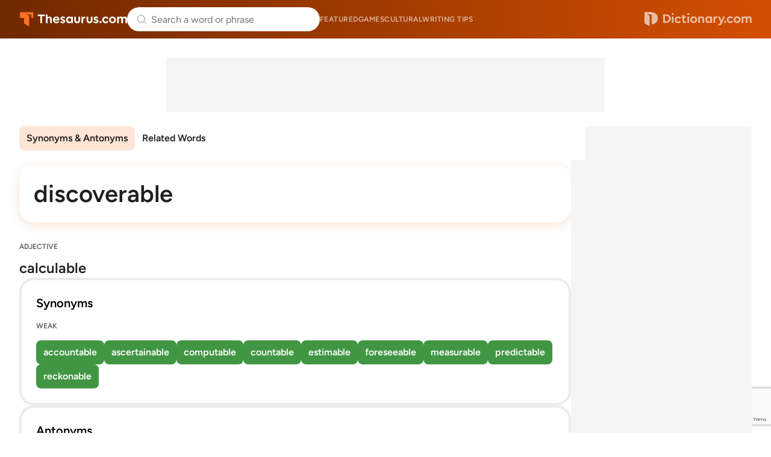

--- FILE ---
content_type: text/html; charset=utf-8
request_url: https://www.google.com/recaptcha/api2/anchor?ar=1&k=6Lf7JnQrAAAAAPHGrpyhBScGaodHXsKHUOnRDX5a&co=aHR0cHM6Ly93d3cudGhlc2F1cnVzLmNvbTo0NDM.&hl=en&v=PoyoqOPhxBO7pBk68S4YbpHZ&size=invisible&anchor-ms=20000&execute-ms=30000&cb=1nz6pdqrsrfm
body_size: 48688
content:
<!DOCTYPE HTML><html dir="ltr" lang="en"><head><meta http-equiv="Content-Type" content="text/html; charset=UTF-8">
<meta http-equiv="X-UA-Compatible" content="IE=edge">
<title>reCAPTCHA</title>
<style type="text/css">
/* cyrillic-ext */
@font-face {
  font-family: 'Roboto';
  font-style: normal;
  font-weight: 400;
  font-stretch: 100%;
  src: url(//fonts.gstatic.com/s/roboto/v48/KFO7CnqEu92Fr1ME7kSn66aGLdTylUAMa3GUBHMdazTgWw.woff2) format('woff2');
  unicode-range: U+0460-052F, U+1C80-1C8A, U+20B4, U+2DE0-2DFF, U+A640-A69F, U+FE2E-FE2F;
}
/* cyrillic */
@font-face {
  font-family: 'Roboto';
  font-style: normal;
  font-weight: 400;
  font-stretch: 100%;
  src: url(//fonts.gstatic.com/s/roboto/v48/KFO7CnqEu92Fr1ME7kSn66aGLdTylUAMa3iUBHMdazTgWw.woff2) format('woff2');
  unicode-range: U+0301, U+0400-045F, U+0490-0491, U+04B0-04B1, U+2116;
}
/* greek-ext */
@font-face {
  font-family: 'Roboto';
  font-style: normal;
  font-weight: 400;
  font-stretch: 100%;
  src: url(//fonts.gstatic.com/s/roboto/v48/KFO7CnqEu92Fr1ME7kSn66aGLdTylUAMa3CUBHMdazTgWw.woff2) format('woff2');
  unicode-range: U+1F00-1FFF;
}
/* greek */
@font-face {
  font-family: 'Roboto';
  font-style: normal;
  font-weight: 400;
  font-stretch: 100%;
  src: url(//fonts.gstatic.com/s/roboto/v48/KFO7CnqEu92Fr1ME7kSn66aGLdTylUAMa3-UBHMdazTgWw.woff2) format('woff2');
  unicode-range: U+0370-0377, U+037A-037F, U+0384-038A, U+038C, U+038E-03A1, U+03A3-03FF;
}
/* math */
@font-face {
  font-family: 'Roboto';
  font-style: normal;
  font-weight: 400;
  font-stretch: 100%;
  src: url(//fonts.gstatic.com/s/roboto/v48/KFO7CnqEu92Fr1ME7kSn66aGLdTylUAMawCUBHMdazTgWw.woff2) format('woff2');
  unicode-range: U+0302-0303, U+0305, U+0307-0308, U+0310, U+0312, U+0315, U+031A, U+0326-0327, U+032C, U+032F-0330, U+0332-0333, U+0338, U+033A, U+0346, U+034D, U+0391-03A1, U+03A3-03A9, U+03B1-03C9, U+03D1, U+03D5-03D6, U+03F0-03F1, U+03F4-03F5, U+2016-2017, U+2034-2038, U+203C, U+2040, U+2043, U+2047, U+2050, U+2057, U+205F, U+2070-2071, U+2074-208E, U+2090-209C, U+20D0-20DC, U+20E1, U+20E5-20EF, U+2100-2112, U+2114-2115, U+2117-2121, U+2123-214F, U+2190, U+2192, U+2194-21AE, U+21B0-21E5, U+21F1-21F2, U+21F4-2211, U+2213-2214, U+2216-22FF, U+2308-230B, U+2310, U+2319, U+231C-2321, U+2336-237A, U+237C, U+2395, U+239B-23B7, U+23D0, U+23DC-23E1, U+2474-2475, U+25AF, U+25B3, U+25B7, U+25BD, U+25C1, U+25CA, U+25CC, U+25FB, U+266D-266F, U+27C0-27FF, U+2900-2AFF, U+2B0E-2B11, U+2B30-2B4C, U+2BFE, U+3030, U+FF5B, U+FF5D, U+1D400-1D7FF, U+1EE00-1EEFF;
}
/* symbols */
@font-face {
  font-family: 'Roboto';
  font-style: normal;
  font-weight: 400;
  font-stretch: 100%;
  src: url(//fonts.gstatic.com/s/roboto/v48/KFO7CnqEu92Fr1ME7kSn66aGLdTylUAMaxKUBHMdazTgWw.woff2) format('woff2');
  unicode-range: U+0001-000C, U+000E-001F, U+007F-009F, U+20DD-20E0, U+20E2-20E4, U+2150-218F, U+2190, U+2192, U+2194-2199, U+21AF, U+21E6-21F0, U+21F3, U+2218-2219, U+2299, U+22C4-22C6, U+2300-243F, U+2440-244A, U+2460-24FF, U+25A0-27BF, U+2800-28FF, U+2921-2922, U+2981, U+29BF, U+29EB, U+2B00-2BFF, U+4DC0-4DFF, U+FFF9-FFFB, U+10140-1018E, U+10190-1019C, U+101A0, U+101D0-101FD, U+102E0-102FB, U+10E60-10E7E, U+1D2C0-1D2D3, U+1D2E0-1D37F, U+1F000-1F0FF, U+1F100-1F1AD, U+1F1E6-1F1FF, U+1F30D-1F30F, U+1F315, U+1F31C, U+1F31E, U+1F320-1F32C, U+1F336, U+1F378, U+1F37D, U+1F382, U+1F393-1F39F, U+1F3A7-1F3A8, U+1F3AC-1F3AF, U+1F3C2, U+1F3C4-1F3C6, U+1F3CA-1F3CE, U+1F3D4-1F3E0, U+1F3ED, U+1F3F1-1F3F3, U+1F3F5-1F3F7, U+1F408, U+1F415, U+1F41F, U+1F426, U+1F43F, U+1F441-1F442, U+1F444, U+1F446-1F449, U+1F44C-1F44E, U+1F453, U+1F46A, U+1F47D, U+1F4A3, U+1F4B0, U+1F4B3, U+1F4B9, U+1F4BB, U+1F4BF, U+1F4C8-1F4CB, U+1F4D6, U+1F4DA, U+1F4DF, U+1F4E3-1F4E6, U+1F4EA-1F4ED, U+1F4F7, U+1F4F9-1F4FB, U+1F4FD-1F4FE, U+1F503, U+1F507-1F50B, U+1F50D, U+1F512-1F513, U+1F53E-1F54A, U+1F54F-1F5FA, U+1F610, U+1F650-1F67F, U+1F687, U+1F68D, U+1F691, U+1F694, U+1F698, U+1F6AD, U+1F6B2, U+1F6B9-1F6BA, U+1F6BC, U+1F6C6-1F6CF, U+1F6D3-1F6D7, U+1F6E0-1F6EA, U+1F6F0-1F6F3, U+1F6F7-1F6FC, U+1F700-1F7FF, U+1F800-1F80B, U+1F810-1F847, U+1F850-1F859, U+1F860-1F887, U+1F890-1F8AD, U+1F8B0-1F8BB, U+1F8C0-1F8C1, U+1F900-1F90B, U+1F93B, U+1F946, U+1F984, U+1F996, U+1F9E9, U+1FA00-1FA6F, U+1FA70-1FA7C, U+1FA80-1FA89, U+1FA8F-1FAC6, U+1FACE-1FADC, U+1FADF-1FAE9, U+1FAF0-1FAF8, U+1FB00-1FBFF;
}
/* vietnamese */
@font-face {
  font-family: 'Roboto';
  font-style: normal;
  font-weight: 400;
  font-stretch: 100%;
  src: url(//fonts.gstatic.com/s/roboto/v48/KFO7CnqEu92Fr1ME7kSn66aGLdTylUAMa3OUBHMdazTgWw.woff2) format('woff2');
  unicode-range: U+0102-0103, U+0110-0111, U+0128-0129, U+0168-0169, U+01A0-01A1, U+01AF-01B0, U+0300-0301, U+0303-0304, U+0308-0309, U+0323, U+0329, U+1EA0-1EF9, U+20AB;
}
/* latin-ext */
@font-face {
  font-family: 'Roboto';
  font-style: normal;
  font-weight: 400;
  font-stretch: 100%;
  src: url(//fonts.gstatic.com/s/roboto/v48/KFO7CnqEu92Fr1ME7kSn66aGLdTylUAMa3KUBHMdazTgWw.woff2) format('woff2');
  unicode-range: U+0100-02BA, U+02BD-02C5, U+02C7-02CC, U+02CE-02D7, U+02DD-02FF, U+0304, U+0308, U+0329, U+1D00-1DBF, U+1E00-1E9F, U+1EF2-1EFF, U+2020, U+20A0-20AB, U+20AD-20C0, U+2113, U+2C60-2C7F, U+A720-A7FF;
}
/* latin */
@font-face {
  font-family: 'Roboto';
  font-style: normal;
  font-weight: 400;
  font-stretch: 100%;
  src: url(//fonts.gstatic.com/s/roboto/v48/KFO7CnqEu92Fr1ME7kSn66aGLdTylUAMa3yUBHMdazQ.woff2) format('woff2');
  unicode-range: U+0000-00FF, U+0131, U+0152-0153, U+02BB-02BC, U+02C6, U+02DA, U+02DC, U+0304, U+0308, U+0329, U+2000-206F, U+20AC, U+2122, U+2191, U+2193, U+2212, U+2215, U+FEFF, U+FFFD;
}
/* cyrillic-ext */
@font-face {
  font-family: 'Roboto';
  font-style: normal;
  font-weight: 500;
  font-stretch: 100%;
  src: url(//fonts.gstatic.com/s/roboto/v48/KFO7CnqEu92Fr1ME7kSn66aGLdTylUAMa3GUBHMdazTgWw.woff2) format('woff2');
  unicode-range: U+0460-052F, U+1C80-1C8A, U+20B4, U+2DE0-2DFF, U+A640-A69F, U+FE2E-FE2F;
}
/* cyrillic */
@font-face {
  font-family: 'Roboto';
  font-style: normal;
  font-weight: 500;
  font-stretch: 100%;
  src: url(//fonts.gstatic.com/s/roboto/v48/KFO7CnqEu92Fr1ME7kSn66aGLdTylUAMa3iUBHMdazTgWw.woff2) format('woff2');
  unicode-range: U+0301, U+0400-045F, U+0490-0491, U+04B0-04B1, U+2116;
}
/* greek-ext */
@font-face {
  font-family: 'Roboto';
  font-style: normal;
  font-weight: 500;
  font-stretch: 100%;
  src: url(//fonts.gstatic.com/s/roboto/v48/KFO7CnqEu92Fr1ME7kSn66aGLdTylUAMa3CUBHMdazTgWw.woff2) format('woff2');
  unicode-range: U+1F00-1FFF;
}
/* greek */
@font-face {
  font-family: 'Roboto';
  font-style: normal;
  font-weight: 500;
  font-stretch: 100%;
  src: url(//fonts.gstatic.com/s/roboto/v48/KFO7CnqEu92Fr1ME7kSn66aGLdTylUAMa3-UBHMdazTgWw.woff2) format('woff2');
  unicode-range: U+0370-0377, U+037A-037F, U+0384-038A, U+038C, U+038E-03A1, U+03A3-03FF;
}
/* math */
@font-face {
  font-family: 'Roboto';
  font-style: normal;
  font-weight: 500;
  font-stretch: 100%;
  src: url(//fonts.gstatic.com/s/roboto/v48/KFO7CnqEu92Fr1ME7kSn66aGLdTylUAMawCUBHMdazTgWw.woff2) format('woff2');
  unicode-range: U+0302-0303, U+0305, U+0307-0308, U+0310, U+0312, U+0315, U+031A, U+0326-0327, U+032C, U+032F-0330, U+0332-0333, U+0338, U+033A, U+0346, U+034D, U+0391-03A1, U+03A3-03A9, U+03B1-03C9, U+03D1, U+03D5-03D6, U+03F0-03F1, U+03F4-03F5, U+2016-2017, U+2034-2038, U+203C, U+2040, U+2043, U+2047, U+2050, U+2057, U+205F, U+2070-2071, U+2074-208E, U+2090-209C, U+20D0-20DC, U+20E1, U+20E5-20EF, U+2100-2112, U+2114-2115, U+2117-2121, U+2123-214F, U+2190, U+2192, U+2194-21AE, U+21B0-21E5, U+21F1-21F2, U+21F4-2211, U+2213-2214, U+2216-22FF, U+2308-230B, U+2310, U+2319, U+231C-2321, U+2336-237A, U+237C, U+2395, U+239B-23B7, U+23D0, U+23DC-23E1, U+2474-2475, U+25AF, U+25B3, U+25B7, U+25BD, U+25C1, U+25CA, U+25CC, U+25FB, U+266D-266F, U+27C0-27FF, U+2900-2AFF, U+2B0E-2B11, U+2B30-2B4C, U+2BFE, U+3030, U+FF5B, U+FF5D, U+1D400-1D7FF, U+1EE00-1EEFF;
}
/* symbols */
@font-face {
  font-family: 'Roboto';
  font-style: normal;
  font-weight: 500;
  font-stretch: 100%;
  src: url(//fonts.gstatic.com/s/roboto/v48/KFO7CnqEu92Fr1ME7kSn66aGLdTylUAMaxKUBHMdazTgWw.woff2) format('woff2');
  unicode-range: U+0001-000C, U+000E-001F, U+007F-009F, U+20DD-20E0, U+20E2-20E4, U+2150-218F, U+2190, U+2192, U+2194-2199, U+21AF, U+21E6-21F0, U+21F3, U+2218-2219, U+2299, U+22C4-22C6, U+2300-243F, U+2440-244A, U+2460-24FF, U+25A0-27BF, U+2800-28FF, U+2921-2922, U+2981, U+29BF, U+29EB, U+2B00-2BFF, U+4DC0-4DFF, U+FFF9-FFFB, U+10140-1018E, U+10190-1019C, U+101A0, U+101D0-101FD, U+102E0-102FB, U+10E60-10E7E, U+1D2C0-1D2D3, U+1D2E0-1D37F, U+1F000-1F0FF, U+1F100-1F1AD, U+1F1E6-1F1FF, U+1F30D-1F30F, U+1F315, U+1F31C, U+1F31E, U+1F320-1F32C, U+1F336, U+1F378, U+1F37D, U+1F382, U+1F393-1F39F, U+1F3A7-1F3A8, U+1F3AC-1F3AF, U+1F3C2, U+1F3C4-1F3C6, U+1F3CA-1F3CE, U+1F3D4-1F3E0, U+1F3ED, U+1F3F1-1F3F3, U+1F3F5-1F3F7, U+1F408, U+1F415, U+1F41F, U+1F426, U+1F43F, U+1F441-1F442, U+1F444, U+1F446-1F449, U+1F44C-1F44E, U+1F453, U+1F46A, U+1F47D, U+1F4A3, U+1F4B0, U+1F4B3, U+1F4B9, U+1F4BB, U+1F4BF, U+1F4C8-1F4CB, U+1F4D6, U+1F4DA, U+1F4DF, U+1F4E3-1F4E6, U+1F4EA-1F4ED, U+1F4F7, U+1F4F9-1F4FB, U+1F4FD-1F4FE, U+1F503, U+1F507-1F50B, U+1F50D, U+1F512-1F513, U+1F53E-1F54A, U+1F54F-1F5FA, U+1F610, U+1F650-1F67F, U+1F687, U+1F68D, U+1F691, U+1F694, U+1F698, U+1F6AD, U+1F6B2, U+1F6B9-1F6BA, U+1F6BC, U+1F6C6-1F6CF, U+1F6D3-1F6D7, U+1F6E0-1F6EA, U+1F6F0-1F6F3, U+1F6F7-1F6FC, U+1F700-1F7FF, U+1F800-1F80B, U+1F810-1F847, U+1F850-1F859, U+1F860-1F887, U+1F890-1F8AD, U+1F8B0-1F8BB, U+1F8C0-1F8C1, U+1F900-1F90B, U+1F93B, U+1F946, U+1F984, U+1F996, U+1F9E9, U+1FA00-1FA6F, U+1FA70-1FA7C, U+1FA80-1FA89, U+1FA8F-1FAC6, U+1FACE-1FADC, U+1FADF-1FAE9, U+1FAF0-1FAF8, U+1FB00-1FBFF;
}
/* vietnamese */
@font-face {
  font-family: 'Roboto';
  font-style: normal;
  font-weight: 500;
  font-stretch: 100%;
  src: url(//fonts.gstatic.com/s/roboto/v48/KFO7CnqEu92Fr1ME7kSn66aGLdTylUAMa3OUBHMdazTgWw.woff2) format('woff2');
  unicode-range: U+0102-0103, U+0110-0111, U+0128-0129, U+0168-0169, U+01A0-01A1, U+01AF-01B0, U+0300-0301, U+0303-0304, U+0308-0309, U+0323, U+0329, U+1EA0-1EF9, U+20AB;
}
/* latin-ext */
@font-face {
  font-family: 'Roboto';
  font-style: normal;
  font-weight: 500;
  font-stretch: 100%;
  src: url(//fonts.gstatic.com/s/roboto/v48/KFO7CnqEu92Fr1ME7kSn66aGLdTylUAMa3KUBHMdazTgWw.woff2) format('woff2');
  unicode-range: U+0100-02BA, U+02BD-02C5, U+02C7-02CC, U+02CE-02D7, U+02DD-02FF, U+0304, U+0308, U+0329, U+1D00-1DBF, U+1E00-1E9F, U+1EF2-1EFF, U+2020, U+20A0-20AB, U+20AD-20C0, U+2113, U+2C60-2C7F, U+A720-A7FF;
}
/* latin */
@font-face {
  font-family: 'Roboto';
  font-style: normal;
  font-weight: 500;
  font-stretch: 100%;
  src: url(//fonts.gstatic.com/s/roboto/v48/KFO7CnqEu92Fr1ME7kSn66aGLdTylUAMa3yUBHMdazQ.woff2) format('woff2');
  unicode-range: U+0000-00FF, U+0131, U+0152-0153, U+02BB-02BC, U+02C6, U+02DA, U+02DC, U+0304, U+0308, U+0329, U+2000-206F, U+20AC, U+2122, U+2191, U+2193, U+2212, U+2215, U+FEFF, U+FFFD;
}
/* cyrillic-ext */
@font-face {
  font-family: 'Roboto';
  font-style: normal;
  font-weight: 900;
  font-stretch: 100%;
  src: url(//fonts.gstatic.com/s/roboto/v48/KFO7CnqEu92Fr1ME7kSn66aGLdTylUAMa3GUBHMdazTgWw.woff2) format('woff2');
  unicode-range: U+0460-052F, U+1C80-1C8A, U+20B4, U+2DE0-2DFF, U+A640-A69F, U+FE2E-FE2F;
}
/* cyrillic */
@font-face {
  font-family: 'Roboto';
  font-style: normal;
  font-weight: 900;
  font-stretch: 100%;
  src: url(//fonts.gstatic.com/s/roboto/v48/KFO7CnqEu92Fr1ME7kSn66aGLdTylUAMa3iUBHMdazTgWw.woff2) format('woff2');
  unicode-range: U+0301, U+0400-045F, U+0490-0491, U+04B0-04B1, U+2116;
}
/* greek-ext */
@font-face {
  font-family: 'Roboto';
  font-style: normal;
  font-weight: 900;
  font-stretch: 100%;
  src: url(//fonts.gstatic.com/s/roboto/v48/KFO7CnqEu92Fr1ME7kSn66aGLdTylUAMa3CUBHMdazTgWw.woff2) format('woff2');
  unicode-range: U+1F00-1FFF;
}
/* greek */
@font-face {
  font-family: 'Roboto';
  font-style: normal;
  font-weight: 900;
  font-stretch: 100%;
  src: url(//fonts.gstatic.com/s/roboto/v48/KFO7CnqEu92Fr1ME7kSn66aGLdTylUAMa3-UBHMdazTgWw.woff2) format('woff2');
  unicode-range: U+0370-0377, U+037A-037F, U+0384-038A, U+038C, U+038E-03A1, U+03A3-03FF;
}
/* math */
@font-face {
  font-family: 'Roboto';
  font-style: normal;
  font-weight: 900;
  font-stretch: 100%;
  src: url(//fonts.gstatic.com/s/roboto/v48/KFO7CnqEu92Fr1ME7kSn66aGLdTylUAMawCUBHMdazTgWw.woff2) format('woff2');
  unicode-range: U+0302-0303, U+0305, U+0307-0308, U+0310, U+0312, U+0315, U+031A, U+0326-0327, U+032C, U+032F-0330, U+0332-0333, U+0338, U+033A, U+0346, U+034D, U+0391-03A1, U+03A3-03A9, U+03B1-03C9, U+03D1, U+03D5-03D6, U+03F0-03F1, U+03F4-03F5, U+2016-2017, U+2034-2038, U+203C, U+2040, U+2043, U+2047, U+2050, U+2057, U+205F, U+2070-2071, U+2074-208E, U+2090-209C, U+20D0-20DC, U+20E1, U+20E5-20EF, U+2100-2112, U+2114-2115, U+2117-2121, U+2123-214F, U+2190, U+2192, U+2194-21AE, U+21B0-21E5, U+21F1-21F2, U+21F4-2211, U+2213-2214, U+2216-22FF, U+2308-230B, U+2310, U+2319, U+231C-2321, U+2336-237A, U+237C, U+2395, U+239B-23B7, U+23D0, U+23DC-23E1, U+2474-2475, U+25AF, U+25B3, U+25B7, U+25BD, U+25C1, U+25CA, U+25CC, U+25FB, U+266D-266F, U+27C0-27FF, U+2900-2AFF, U+2B0E-2B11, U+2B30-2B4C, U+2BFE, U+3030, U+FF5B, U+FF5D, U+1D400-1D7FF, U+1EE00-1EEFF;
}
/* symbols */
@font-face {
  font-family: 'Roboto';
  font-style: normal;
  font-weight: 900;
  font-stretch: 100%;
  src: url(//fonts.gstatic.com/s/roboto/v48/KFO7CnqEu92Fr1ME7kSn66aGLdTylUAMaxKUBHMdazTgWw.woff2) format('woff2');
  unicode-range: U+0001-000C, U+000E-001F, U+007F-009F, U+20DD-20E0, U+20E2-20E4, U+2150-218F, U+2190, U+2192, U+2194-2199, U+21AF, U+21E6-21F0, U+21F3, U+2218-2219, U+2299, U+22C4-22C6, U+2300-243F, U+2440-244A, U+2460-24FF, U+25A0-27BF, U+2800-28FF, U+2921-2922, U+2981, U+29BF, U+29EB, U+2B00-2BFF, U+4DC0-4DFF, U+FFF9-FFFB, U+10140-1018E, U+10190-1019C, U+101A0, U+101D0-101FD, U+102E0-102FB, U+10E60-10E7E, U+1D2C0-1D2D3, U+1D2E0-1D37F, U+1F000-1F0FF, U+1F100-1F1AD, U+1F1E6-1F1FF, U+1F30D-1F30F, U+1F315, U+1F31C, U+1F31E, U+1F320-1F32C, U+1F336, U+1F378, U+1F37D, U+1F382, U+1F393-1F39F, U+1F3A7-1F3A8, U+1F3AC-1F3AF, U+1F3C2, U+1F3C4-1F3C6, U+1F3CA-1F3CE, U+1F3D4-1F3E0, U+1F3ED, U+1F3F1-1F3F3, U+1F3F5-1F3F7, U+1F408, U+1F415, U+1F41F, U+1F426, U+1F43F, U+1F441-1F442, U+1F444, U+1F446-1F449, U+1F44C-1F44E, U+1F453, U+1F46A, U+1F47D, U+1F4A3, U+1F4B0, U+1F4B3, U+1F4B9, U+1F4BB, U+1F4BF, U+1F4C8-1F4CB, U+1F4D6, U+1F4DA, U+1F4DF, U+1F4E3-1F4E6, U+1F4EA-1F4ED, U+1F4F7, U+1F4F9-1F4FB, U+1F4FD-1F4FE, U+1F503, U+1F507-1F50B, U+1F50D, U+1F512-1F513, U+1F53E-1F54A, U+1F54F-1F5FA, U+1F610, U+1F650-1F67F, U+1F687, U+1F68D, U+1F691, U+1F694, U+1F698, U+1F6AD, U+1F6B2, U+1F6B9-1F6BA, U+1F6BC, U+1F6C6-1F6CF, U+1F6D3-1F6D7, U+1F6E0-1F6EA, U+1F6F0-1F6F3, U+1F6F7-1F6FC, U+1F700-1F7FF, U+1F800-1F80B, U+1F810-1F847, U+1F850-1F859, U+1F860-1F887, U+1F890-1F8AD, U+1F8B0-1F8BB, U+1F8C0-1F8C1, U+1F900-1F90B, U+1F93B, U+1F946, U+1F984, U+1F996, U+1F9E9, U+1FA00-1FA6F, U+1FA70-1FA7C, U+1FA80-1FA89, U+1FA8F-1FAC6, U+1FACE-1FADC, U+1FADF-1FAE9, U+1FAF0-1FAF8, U+1FB00-1FBFF;
}
/* vietnamese */
@font-face {
  font-family: 'Roboto';
  font-style: normal;
  font-weight: 900;
  font-stretch: 100%;
  src: url(//fonts.gstatic.com/s/roboto/v48/KFO7CnqEu92Fr1ME7kSn66aGLdTylUAMa3OUBHMdazTgWw.woff2) format('woff2');
  unicode-range: U+0102-0103, U+0110-0111, U+0128-0129, U+0168-0169, U+01A0-01A1, U+01AF-01B0, U+0300-0301, U+0303-0304, U+0308-0309, U+0323, U+0329, U+1EA0-1EF9, U+20AB;
}
/* latin-ext */
@font-face {
  font-family: 'Roboto';
  font-style: normal;
  font-weight: 900;
  font-stretch: 100%;
  src: url(//fonts.gstatic.com/s/roboto/v48/KFO7CnqEu92Fr1ME7kSn66aGLdTylUAMa3KUBHMdazTgWw.woff2) format('woff2');
  unicode-range: U+0100-02BA, U+02BD-02C5, U+02C7-02CC, U+02CE-02D7, U+02DD-02FF, U+0304, U+0308, U+0329, U+1D00-1DBF, U+1E00-1E9F, U+1EF2-1EFF, U+2020, U+20A0-20AB, U+20AD-20C0, U+2113, U+2C60-2C7F, U+A720-A7FF;
}
/* latin */
@font-face {
  font-family: 'Roboto';
  font-style: normal;
  font-weight: 900;
  font-stretch: 100%;
  src: url(//fonts.gstatic.com/s/roboto/v48/KFO7CnqEu92Fr1ME7kSn66aGLdTylUAMa3yUBHMdazQ.woff2) format('woff2');
  unicode-range: U+0000-00FF, U+0131, U+0152-0153, U+02BB-02BC, U+02C6, U+02DA, U+02DC, U+0304, U+0308, U+0329, U+2000-206F, U+20AC, U+2122, U+2191, U+2193, U+2212, U+2215, U+FEFF, U+FFFD;
}

</style>
<link rel="stylesheet" type="text/css" href="https://www.gstatic.com/recaptcha/releases/PoyoqOPhxBO7pBk68S4YbpHZ/styles__ltr.css">
<script nonce="1hjKh8xnW8yTtT6EN0RzQw" type="text/javascript">window['__recaptcha_api'] = 'https://www.google.com/recaptcha/api2/';</script>
<script type="text/javascript" src="https://www.gstatic.com/recaptcha/releases/PoyoqOPhxBO7pBk68S4YbpHZ/recaptcha__en.js" nonce="1hjKh8xnW8yTtT6EN0RzQw">
      
    </script></head>
<body><div id="rc-anchor-alert" class="rc-anchor-alert"></div>
<input type="hidden" id="recaptcha-token" value="[base64]">
<script type="text/javascript" nonce="1hjKh8xnW8yTtT6EN0RzQw">
      recaptcha.anchor.Main.init("[\x22ainput\x22,[\x22bgdata\x22,\x22\x22,\[base64]/[base64]/UltIKytdPWE6KGE8MjA0OD9SW0grK109YT4+NnwxOTI6KChhJjY0NTEyKT09NTUyOTYmJnErMTxoLmxlbmd0aCYmKGguY2hhckNvZGVBdChxKzEpJjY0NTEyKT09NTYzMjA/[base64]/MjU1OlI/[base64]/[base64]/[base64]/[base64]/[base64]/[base64]/[base64]/[base64]/[base64]/[base64]\x22,\[base64]\x22,\x22wrXCt8KLfsOzccOUw5zCosK1HsOFBMKIw7Yewokuwp7CiMKWw54hwp5sw7TDhcKTJcK7WcKRfgzDlMKdw4ovFFXCoMO0AH3DnzjDtWLCh0gRfxLCgxTDjVB5OkZOY8OcZMOnw4xoN2bCpRtMMsKsbjZWwp8Hw6bDj8KMMsKwwo3CrMKfw7NCw6ZaNcKTKX/DvcOJZcOnw5TDjhfClcO1wrcWGsO/Nw7CksOhBVxgHcOdw47CmQzDi8OgBE4twpnDumbClsOswrzDq8OQVRbDh8KJwoTCvHvCiXYcw6rDlMK5wroyw68EwqzCrsKFwpLDrVfDoMKTwpnDn35rwqhpw4Q7w5nDusKNUMKBw58QMsOMX8KHQg/CjMKrwpATw7fCtxfCmDoCSAzCnj0LwoLDgC07dyfCrC7Cp8ODZsK7wo8aUgzDh8KnOEI5w6DCrMOkw4TCtMKdbsOwwpFyDFvCucOiVGMyw4zCvl7ChcKFw6LDvWzDslXCg8KhaV1yO8Ksw5YeBm7Ds8K6wr4sIGDCvsK9QsKQDj8iDsK/[base64]/wphJUwh2UHJ/woMlw4XDgMK+K8KgwrLDkE/CgMO2NMOew51Jw5ENw4U4bEx4ZhvDsA1WYsKkwopSdjzDh8OtYk9/w6NhQcOyKMO0ZyEkw7MxF8O2w5bClsKtXQ/Cg8OiCmwzw7cAQy1nZsK+wqLChmBjPMOYw6bCrMKVwofDkhXChcOFw4/DlMOdX8O8woXDvsOgHsKewrvDoMOHw4ASYcOVwqwZw7nCtCxIwo44w5scwrE/[base64]/DvMOMwqtzDMOeAcO0L8O/Z8KjwoUdw54tAcOvw74bwo/DlFYMLsOLTMO4F8KODAPCoMKDJwHCu8KSwqrCsVTCmUkwU8OewoTChSwXWBx/wq3CtcOMwo4bw6ECwr3CrwQow5/DgMOmwrYCI2fDlsKgKHdtHXbDj8KBw4U3w5dpGcKsb3jCjGooU8Krw7HDq1d1HVMUw6bCnhNmwoUIwobCgWbDuFt7N8KgbkbCjMKawo0vbh/[base64]/DoylwUcKHwpjCmR/CthZ2w6ovwpY+AmITw6DCrHLCqgrDvcOyw4sZw6Q+RMO1w492wqHCocKlEVbDm8OOXcOjP8Ouw4bDq8OFw6bCrQDDixIlASnCv3x2PD/DpsOGw7QZwr3DrsKVw4/DrAk8wpM+FE3DnzYvwrjCuQjDvXZLwozDtnfDsy/Cv8KWw78rDcOsBcOAw7fDlcKQaHg0w7fDmcOJBTg8TcOfTj3DiXhaw6nDuk8NV8O1wpZkJCrDr1FBw6jDvMOTwr86wrZvwoDDhMOHwrFEOkTDqCpWwqZcw6jCtMO5XcKfw53DtcKFIzl3w6cII8O/GA7CoWlBR2XCg8KTYl3DncKUw5TDtRxAwpfCoMOZw6Uww7HCuMKPw7HCvMKHC8OpIVpdF8O1wqxTH0LCh8OjworCklTDpsOOwpPCpcKHVG1NZhHCvTnCusKZAQzDkyXDlS7DjsOBw5J2woZ3w7vCvMKcwp7DhMKJY2XCssKgw5RbRiQPwoEAEMOrMMOPAMK/wpFMwpPDm8OAw5pxWsKiwqvDmTggw5HDo8OvW8Owwog0bMKFV8KyXMKpc8O5wp3DrWrDl8O/P8KzWkbChy/DrgsYwo9mwp3DqFTCmC3CgcOOfsKuXxXDlsKke8KYd8KIEA3CnsOqwpjDkVlbI8OOEcK/[base64]/Cqw/CqngIAnvDl8KQwr0Kwq/ClXLCs8KGwoJww7FQDwzCog5/wqHClsKrKMO9w5o+w4B5asOZUlQSw6bCtizDnsO9w6sFWmYrUHjCllPCnBc8woLDqibCjcOnYVfCq8KBeVzCo8K4S0RDw6vDkMOFwo3DisOeGH8uZsKkwptyGllYwrkLGcK5XsKWw5leTMKGPxkKesO3FsKFw7PChsOxw7sYdsKgLj/[base64]/fnPDtQXDhE16wpzCrkJ5dMOzw6TDicKzwrJIw4HDl0NkAcKHWsKcwqVowqPDl8O1wpvCl8KEw43CnsK3M0vClwF4ZMKSIlBhT8OfNMK2w7vDi8OtbQHCi3HDhV/Dgh9Sw49rw7QEZ8OuwpjDqnwjb11Cw6E7IS1jw5TChAVHw6snwp9dwrt3D8OuTmt1wrvDi17Cj8O2wr/CssOHwqdRI27ChkQlwqvClcOtwowHwqgrwqTDl1XDj2vCqcOaV8O8w6tXZkVvZcOjOMKLNRo0XHEJJMOuKsKxD8KOwp91VR5swo/DtMO9UcOoQsOpwoDClsOgw5/CsGPDuU4tTMObdcKnBcOfBsOvBsKaw7onwr1UwrbDqsOrfWkWfsK9w6TCn3DDuWtPEsKZJxUOI2bDhz85HkLDlSDDqsOVw5nClX88worComYWQ0pjDsOzwpkuw4hbw7h+e2jCslAQwpNcOmLCpRXClhTDpMO7w7nCpC1gB8O/wo/Dk8O1CF4ODnFhwpIMeMO/wprCsXh9wpEnShcQw55rw4HCnAxcYTIJw5BrWsOJLMKLwqrDg8K7w7lbwqfCujLDu8Omwr9eOcK9woZHw6R6Bl4Kw7cuZMOwRCTDtcK+JsOYQsOrAcOaIMKtagzCv8K7D8Otw7cnJjEDwr3Co2/DtAnDqsOXNBvDt0AuwrgEG8K4wpJxw5F2ZcKoIsOmCycgGAlGw6Bqw4DDijzDi0QEw73CvcKWSBkoC8O7wqLCoUo7wpYZY8OHw6HCmcKVwr/CskbClCFOekUQZMKTA8KPUcOPasKOwo5iw71Mw7MIfcOZw5J/[base64]/DtjpUw6nCnMOtfjZ/[base64]/[base64]/[base64]/[base64]/wr/DusO8w6vDli9SccO4esOyw4NCW8OcMHpnw5EiY8Okw6NQw5gEw4zCqEQ0w5LDnsK6w5bCssOiMmELB8O1WCfDm0XDoSpqwpHClsKvwo/DhDDDlcK6KSHDvcKNwqPCh8OFbxDCgUDCvkkzwonDosKTBMKDccKrw49FwpTDqMOhwosUw6DDqcKjw57CmDDDnRFMUsOdwqg8CnLChsKyw4nCp8Oow7HConXCrMKCw6vCvCzCuMKFw7/Cm8Ogw49oFlgVDcOvw6EFwrRac8OzKylracKlJDXDlsKQcMOSw47CnB/DuwNSAjggwrXDlwc5d2zCkMKnNhjDsMOCw7Z0JC/CpznDksOjwowZw6XCtsKKYQLCmsOBw7cVLcKfwr3DqMKBGCoJci3Dul0AwohUC8K0BMOIwrlqwqZYw6HCqsOpFMKpw6ZGwqPCv8Ozw4Uow6nCr03DjcKSDXFZw7LCs2s2dcKlQcOHw5/Cj8Oxw4LCq3HCtMKOd1gQw7zDrVnCnGvCq17DmcKhw4UTwqvClcOxwqVmZzVGG8O9S3pTwozCqlFsahshScOrWcKswp7DkC8/wr3DihVow4bCgsOQwpl1w7XCtGbCp2PCrsOtacKkNsOdw5p6wr9pwonCrcO3aXxKeTHCqcK6w5wYw7HCqgc/w50hN8OcwpzCl8KTAsKRw7jDkcOlw68ww5doHHtnw4s9HgjCr3TDosO5G23CthXCsSNzeMORw6rDmT0KwovCjcOjOQ5wwqTDpcOEYMOWHnDDo17CmTorw5Rxbm/DnMOJw7APIQzDhT7Co8KzbhzCsMOjJhctB8KPKEN/wrvDicKHZF8RwoVoRnRJw6waPlHDh8KNwp4gf8OnwoDCjcOWKDXCksO+w4/DrhPDvsObw70kw4wILC3DjsKPcMKbVQrCpMOMNHrCtsKgwpx3ckUww7oXBhUtdsOjw7xOwoXCssKew6R1XSXCuGIfw5FZw5UOw7wiw60Swo3ChMOUw5AAV8KTCgfDrMKaw71ew4PDjC/[base64]/Dp8KVJwxuwrIMwrdxwpfDi8OUdmIbY8KiwrTCgjjDln3CkcOJwr7Cu1BybHNxwp1mwpTDohzDohvDsgFwwr/DuG/[base64]/CsQ/ClCPDjlFDbMKkwqXDrCMTEWNICAFgXUhRw4RlXgfDnVXDkMKRw5bCmX4wZ1vDmzUJDFLCk8OBw4YmZsKPej4ywoVQVlhMw5nDicKcw5PCtQgrwoJ0WiY7wp9Aw63CrRB/w5xBFMKjwqPChsKRw4Ubw7QUcsO/wqnCosO+DcOxwprCoHTDhRXCo8KawpHDgzILMQ1xwqXDuw3DlMKhDQ/CrRZNw5/DmSTCmDNSw6RrwpjDusOYwrlzwqrCjAHDucOcwok5Siw1wqxzGMOKw7nDmnzDjEPCiUDCt8Ogw7dLwr/[base64]/[base64]/CqWYrwovClcONYzrChsOPworDgGjCtMOCcMORQ8OeMsOHw4XCvMK5IsOkwqAiw4t8HMKzw5dDwrhMeV1owr5aw5TDmsONwpdywozCscOtwoBRw4TDhyrDp8O5wqnDgDo8S8KIwqTDq11Jw4J9bsO0w7gXJMOwDCsow5EZZ8KrKRgYw5kmw6Zrwo1Abj9/[base64]/wpXDrTkgw7DCgTvCscOrw5Y4VyQTHMKkJ2TCvcKcwoAsQi7CnnUyw6DDqsK7V8ORJS7CnS0Cw6FcwqYjN8KnA8Oww7zDlsOpwph8OQ51dVLDrkTDrynDicO1w4A7bMKcwoLCtVkDJ3XDkmvDqsK4w4/DkxwYwrrCmMO7MsO0PkNiw4TCiWYdwo5tVsOcwqrCvm/Cq8K+wpBdOcOAwpDDhR3DmyjCm8KuCwU6woU9bTRdZMK0wpsSMRjCncO0wqgww63Do8KMNw9dwrFhwovDicKkcRdpQMKuJ1NGw6ITw7TDjWU/[base64]/Cj3dFwp/DmMOswoPDqDYgworDtcOCw73DqiIKZ8KywqtSw4RJMcOeAQ3CqMO1NMKiCF3CscKywpIOw4sqfMKJwovCpRA2w4fDgcOrICjChxoiw4Vuw7LDuMKfw74UwpzDlHBUw4Qmw6kobjbCqsOSD8OwHMOKKMKZU8KpJCdcQgN6b3vCu8O/w5DCiiBcwpwww5bDi8O1c8KswoHCpisRwrlIX2XDtzDDiBwuw58lNmLDtwc8wohjw4p6PMKERF5Yw6QsZ8OwEkU4w75kw4DCuHc+w7Z5w4dow5vDozNBDxRhPMKqSsKFBMKyc2ASXsOmwp/[base64]/DkMOHU8Ozwo/DgcK6w7tBwppGwrnDrsOswptkwoNzwpDDs8OKEcO2R8KSEU0POsK6w6/[base64]/CjhXDmUFbwrtxYkR0w63Cq8K1cUbDr8OowrfCrE5swo0qw6LCmQnCjcK3GMOCwpXDncKbwoPCjnXDh8OMwpJvAw7Ci8KBwpvCiilQw41BJCLDmTtKScOMwojDoARdw7haeVTCvcKJaHljMmlbw5XCqsOvAmLDmi5lwrs/w7rCkMOaXMKCNMOHw6pVw61rPMK5wrLCqsK7SAvDkg3Djhh5w7PCn2NcMcKqEgBPPk0SwpbCuMKoAk9TXk/[base64]/CjsOWdhpqw5sHcAPDkBrCulwQEcK5UFrDsWzCssKLwpTCvcKCTWkxwpjCrMKlwp4xw44vw6vDiFLCvMOmw6B7w4xFw4FFwoE0EMKQEVbDmsOtwrfDpMOgG8KGwrrDi3ULfsOASmzDvVE8X8OWfcOjwqVcTnIMwoIaworCjcOUdn/DvMKsAMO/A8KZw4XCgylRRsK0wrRcTVjCggLCiCzDmMKgwoNWJGDCncKhwrzDuB9OZcKAw7zDmsKDWkPDgcOMwpYZAG4rw60pwrLDtMOIAsKVwo/[base64]/CiDPDvsOZwrBafG5EIhvDucOdNcK6b8KSWMOBw5Y/[base64]/[base64]/w5DDnsOIacOGwoQbMcKVDW7ClsOwwoDCk3vCmGtrw4vCs8KNw5QCTw41HcOOfjXCrDrDh2tAwrzCkMOLw5bDslvDmzJDDiNlfsKRwqsPFsOtw7N/wqcOPMKRw4/ClcOowosswpLClBh+VQ7Dr8Ocw5NXcsKiw7/Ch8OQw5nCsC8cwq9Ofy0BYnoXw4FwwrRMw7pcacOwFcK7w7rDiWNvH8Olw73DhcOnFFdsw5PCmn/CsUPDkRvDpMKIJBEeZ8OcbMKww55rwrjDmnDCpMObwq3DjcKLw5MUdldHcMOqeSPCncO9MCc6w6IAwq/DtsOBw7jCuMOXwpTCsjZ5w4/ChcKzwpR/wpLDvgIywpvDgcK0w5J8woweE8K5N8OIw7PDqktjXwx8wovDlsK/wq/Dr0jCpWrCpCHCiEjDmA7DgWkuwoAhYCzCpcKqw4rCpcKwwrtdQjvCqcKDwozDonkJecKKw5/ComNGwpdTWkt3wrp5PmzDpSAow7goBGpRwrvCiEQxwr5mE8KRd0fDkybCssKOw6fDvMK9KMKAw5F6w6XCpcKjwol9J8OUwpbChMOHOcKjJhbClMOYXBjDu248KsKVwpTDhsOgEsKkNsKXwrrCjBzCvBjCsTLCnyzCpcKBPBgGw6RGw4/DmMOhI0/DjCLCigcIwrrCv8KYOsOEwr9ew7IgworCvcOKCsOdTH7CusKiw7zDoVnCuUDDv8KMw4NOAcKfTQgEF8OoOcKmU8KGM3J9B8Opw4d3MF7CicOac8OGw7NYw60eTyhNw4Vdw4nDncOhaMOWwoUow77CoMKhwqXDjG4cdMKWw7LDsX3Dj8Oqw7Mxwqcqwo/CqsOUw7DCiABLw659wrVUw4HCrDDDtFBjH1R1F8KTwqMrTcOGw5nDlSfDicO9w69VQMOWUW/Cl8OsBHgUZhswwot9wp5ZS23CvsOgYkrCqcKwEF97wrFpCsKTw6/CkCPDmmbCjxrCsMKrwp/CqMK4a8KCdEvDiVp0wp9DRsO1w4cbw4wRVcOyFwTCrsKXRMK3wqDDosO7RhpFE8K/wqvDiFRKwpDChWvDnMO3eMOySw/DmDXDujrCssOMOH/DjiARwo45L0BOYcO4w5p4H8KOwq7CvSnCqVLDs8K3w5DDoi59w7nDii5eZsO0wpzDqRvCgw5rw47CvgIlwq3CocOfPsOcU8O2w4fCgVUkRBTCvFBnwpZRIg3Coxg/wq3CqMKePzkVwrMYwodew7VJw7xrIcKNQ8Oxwq5rwpAhQHLDhXYgOMK/wqjCmxhpwrUwwonDqcO4W8KFEsONBUcQwqs6worDnMOnfsKFeHB2KMOVRgLDvEHDmWPDqcOqTMOEw4UzEMOzw5/Dq2A/wq3DrMOYVsKgwqzCpArDkW1vwq4/w74kwr1iw6sRw752QMKvScKEw7DDosOnOMKzCDHDmgEvd8OFwpTDncOgw5ZXTcO7P8OMwp7DqMOZUUxawrTDjGHDnsOYEcONwoXCvTfCtjJ3VMO5OApqEMOaw5dyw7wpwqzCssOnOzRlw4LCmS7CosKTaTdgw5XCsybDicOzwpbDuxjCoSU5AGXDsjF2JsOtwrzCpT/[base64]/Cp8K+w4HCtcKNXiVGQgk1J8Ocwo59OsKpBEpjwqF4w4TCqW/[base64]/ClR0swo4eYlsWwrxzwogVKWXDmMO9wo/Ct3cHZcKSHMKoS8Oud1seEcOyI8KOwqQkw6XCriBqPRLDjhgEA8KmGlBJCTUgHEsFJBTCvBfDvmrDj1gAwrkXw4tyRcKwBgoyM8KTw4/CiMOSw4nCsHl0wqgIQ8Kyf8OFTk7Dm1Vfw61zIm3Dr1nCtcOfw5TCvXlBZAfDmwBjfcKJwrFDFCZlVnoQSGIUK3TCvkTCg8KsF23ClA3DgjnCjAPDuRnDojTCuD/[base64]/wpfDhxPDncK7Hh0CIALCgsOuV8OlwpBmRcKgwqXCr2vCtsKpGsOjET7Di1UlwpTCuhHDjhMGVMK6wozDmyjCvsOBB8KFe3MYAsOzw600CALCrCrDq1JFJsKEPcK/[base64]/DhsKGER92w7jCsiHCj8KnwootRRnClsOcLT7Ck8OzOSkRe8KqYMOkw4tIRg/DtcOcw7DDtwrClsO1RsKoNMKkOsOUJyxnKsONwqzDvXcXwoZSJlHDr1DDlxHCoMOSIQUDw5/DocOMwq3CrMOEwqU+wq4fw5saw7d/wrhFwoHDscKBwrJ9wpRXNXDCo8KpwqcowohJw6JkIMOgCsKcw6HCl8OOw55iLVLCssOjw57CoCXDqMKEw6XCqsOCwpkmWMOrS8K3dsOmXMK1w7E0b8OKVzNnw4bDmDVpw51Yw5/[base64]/[base64]/Ds3x+w7zCu8OiwrzCgjobPAbDk8K2w65xHn5HPMKPNBptw4Nowq8mWEjDicO9AMOhwqldw61GwpcBw4gOwrAKw7PDrFfDgzgoOMORWDwqOcKRdsOKFFLCv28Nc2VHGhUGFsK4wox2w7Mbwp3CjcO/[base64]/DpsOSF8OzSsKwdFrDuiPCscO9ZVN2bsOITsKpwpDDqH3Dn1MCw7DDqMOAZ8OZw7XCvl3Di8OvwqHDrMOaDsOrwqnDszhTw7NUAcKGw6XDpVVKTX3DnAVnw73CqsKlfsO3w7DDrMKPUsKYw51/asODRcKWHcKROkIwwo1nwptswqRywoHCnEQcwrFTaVvCglwRwqvDtsOoLyAxYVN3eHjDoMO5wrLDsB4vw6gjMxQuFzphw646UXZ1Jl8PV0rCtAwew6/CtiPDusKzw5fDuiFHPGcowqvDmFDCjMOOw4JGw5RCw73DjMKqwp0+VwbCqsKmwqs8woZHw7rCtsOcw6rDp2xVX2dswrZ1FGgjdBTDocKswpNWSmVmckllwo3CiEDDpUzChzPCqg/DtsK2BBYFw4vCtVhqwqLCpsKCSB3DvcOlTsKpwqRJTMKTw6prPEPDt1rDpSHDkWpFw65nwr0WAsKfw6swwoBUGhpBw4nCrxDDm0cbwrt/dhnCgcKQSgIhwqoEecO/YMOCwoXDncK9eHtiwrcDwo1+DcOLw6YuI8Kzw68NcsOLwr1Ff8OEwqAqAMOoK8O4BMKpOcO4W8OOIQ3ClMKyw51Lwp/CvhfClH/CvsKMw5YWZ3U/I0PCmcObw53DpQLCssOkUcKeJXYxSMK1w4BFWsODw441HcOuw4Zke8KPacOtw7ZUfsKRH8KxwpXCv1xKw4wuV2/DlXfCtcK6w6zDqWwUXz3DgcOqw50lw6HCmcKKw5TDrVzDryYZQW8aLcO4wr57RsOJw7DCosKmRsK/[base64]/[base64]/KV/DljMFMcK5wpDDl8KUw6QXDxnDgMO7ZmR2BMKOwpHCscKvw7jDoMOHwq7Dv8Ocw6PChFNsTcKGwpQ0YDkKw7jDvjnDoMOYwovDp8OkVcOqwpLCmcKVwrrCvipMwoIvVMOxwqd/wqxEw4DDucO+FHjCjFfCnRpYwrEhKsOiwrjDicK/e8Oiw7PCkMKvw7NBGDjDjcK/w4vCvcOSYlDDtV13woPDhS4sw47Ch3HCuXlkf1R2VcO+OERKaxHDk2TCgcKlwozCg8O5VlfCjVfDoxVjVgLCtMO+w49Kw7lvwrhZwq5UXkXDl1LDgMKDBMKIOcOuWC54w4TCglU3w5PCj3/[base64]/HmEGd8OmF1Etw5xUK8OYwqPCiXtEAXLCtUPCggwRWcKMwoFcXWQYcBHCp8Kcw540LMKCV8O/[base64]/dMOJLcKSaEFKdWvCrMOEfMKSwrkpG8KPw7hFw4RXw790IcKjw7nCosKzwq9QJMOOTsKvZC7Dg8O+wr7DlMKew6LCuXodLsKFwpDCjmAfw6zDqcKVA8OMw6bDgcORaXBNw7TCrj4PwobClcKxfH8NUMOnFh/DgMOQw5PDsCVcPsKyLWHCvcKTQB8AYsKnZE9jw6zCuHkhw5ZqDFnDisKtwqTDm8Ojw6HDtcOBU8OQw4PClMKSVMO3w5XDrsKfwrbDlVRLG8Okwq7Cp8KVw5gjFxk+YMOLw6bDlxpuw4lww7/[base64]/asKcw5zCmGRxI8KpQz/Dq8KkMiDDhG9eJFXDnh7Chl/Cq8Kuw5pBwrB9GDLDmQE+wqXChsK/[base64]/[base64]/[base64]/[base64]/[base64]/CngfDhsO8F0F7AG/Cp2LChcKiwrfCscKQM3bCpXHClcONY8Obw6rChjZNw4k0GMKGcDV2NcOOw5g4w6vDrVdBLMKlOAhYw6nDm8KOwqPDq8KEwrfCo8KKw7MIHsKewqN9wprCgsKXAAUhw4XDm8KRwoPCgMKyYsKNw65PIHZJwptJwqxjfXdcw6x5MsKrwpVREhnDgFwhS1zCjsK/w6TDq8OAw7thF2/CvyfCthjCnsOzEi3CgibClcK8w5h+wo3Cj8KTfsKVw7YmOwQnwoLDlcOdJyhNIsKHWsOzKRHCjMKFwpU5CsOGE20/w7jDscKvfMOVw5jDhGHCh391GWp+I1bDtsKaw5TDrm8eSsOZM8Oowr7DhMOxJcO7w7YAecKUwpcawoJRwofCm8KmBMOjwq7DgMKxWcOgw5/DnMKqw6/DtEnDkDplw7cUDsKBwoTCvsKIY8Khw57DusO9JTwHw6HDt8OYEsKpY8KCwosNTMOsK8KQw5JbYMKbX20BwpbCk8KaLzByLcKMwovDtBBhVy7CpsOsGMOIYVQPWXPDtsKpHzVHYU0qM8K9Rn/Dr8OiUsKEOcOcwrzCn8ObdT3CpElvw7/CksOiwrXCg8ORWgXDq0XDtMOFwp8HbQvCkcKvw43CjcKAIMKTw5ggJG3CoHNEBBXDhMOENBzDoXrCjAVZwpspWjrChngAw7LDjyR1woHCn8O9w6rCqhXDlcKBw5Bkwr/DlcOkwpNnw41NwpbDmTjCn8OaAUNITcKOAlAdAsO5w4LCicO4w67CrsKmw6/[base64]/[base64]/Dkmkiw5R4w6djwpzCl0QwD2VNwq5Zw7bCp8K4SkZ2bsK8wp4iIH0Ewpw7w59TAgw0w5nCgRXDjWAoZcKwZQnCkMOzGWpcFRrCtcOywr7DjjoWXcK5w4nChwxADXvDjiDDsFsEwrl4KsKjw7fChMKwBCEow5fCrT7ClixwwpM8w4DCljsyaD8PwrTClcK4LMKaJBLCpW/DusKAwrTDp2Z9acKwNXzDiljCksO8wqQkYBTCrsOdQyIIRSTDg8ObwoxFw6fDpMODwrvCnsOfwqPDtS3CvksdP31vw4rCg8KiOy/[base64]/[base64]/UU/CpsK4wo9RG0DDmDXDgMKoSgtbw5FVw6V3w41rw67CoMOWT8Oqw6PDnsKpVBcSwoQkw6IAcsOVAXl+wrxVwqHCmcKVeUJ2FcOWwr/Ch8OjwrbCnDYJAcOYJcKqUVB7CU3Cvnogw7XDtcO7wrHCqcKmw6zDtsOpwqIbworDhCwAwps7LxJBZ8KLw6vDln/[base64]/L8KXw7Iaw4DCrMOWcBYGwod8TMO4QcKfEmXCklTDg8OyPsO2WMKsXMObFiYTw7ErwosBw6FbZsOEw7TCuVzChMKNw53CkcKlwqrCqcKMw43ClMOPw6vDmjk/VjFqX8KmwrY2Qm7DhxjDhCjCkcK9KMK7wqcMZMKhAMKtSMKXKk1mLMOMFF8rOTTCvHjCpx5RcMORw6rCq8Ktw6MyHS/CkmZlw7PChw/CgQNVw6TCgsOZGmHCmRDCi8OsLzDDoDXCjcKyFcKOW8Otwo/DnMKBw4hrw5HCg8KOLgbDrGPCmmPCrRB8w7XDkhMAClIaWsO2ZsKvw4DDisKFBsObwrQSJMOSwpXDn8KJw6/DssKawprCshXDnxXCumdLIV7DvQ3CgkrCiMO+IcKIX0I5JV3CscO6EX3DkcOOw7/DkMO7IHgbwqLDikrDh8K9w7Yjw7QECsKNFMKpdcK4FXbDmE/CnsO/[base64]/ND1Nf2ZcCErDmhXChx7DjhZ0wqXChnvClibCgcOcw7M6wpgcF0teesOywq3DjQkowrHCpCJiwrXCoUEhw6YGw4NXw5wcw7jCgsOjI8KgwrF/[base64]/DkXnClsOrYDJBwoTCnn/CgwHCl2NuBsKvH8OXH2vDkcK9wobDuMKPbhTDhUMOJ8KSPcOHwqhQw7TCusKHH8Okw6zCoiPCowrCm28BDMKBVDd3wovCmxoVdsO4wqPCg1nDsz8ww7N0wqNhOE7CtBPDoE/DujnDqFzDlB/CpcOwwooww4lew4DCr2hEwqRBwrDCtX7CvMKsw5zDmMOzTsOuwqdFKjB2w7DCu8KGw507w7DCq8KSEwTDog/CqWrCl8O1ZcOtw65rw7p0wqVywocrw7YRwrzDm8K9aMOmwrHCk8K7VcKSbcKgO8KcA8KkwpPCjXxJw5B0woB5wprDi3TDvHDChArDhDXDhwHCnGgnfVtRw4DCrQ3Du8K2Dy0ENQDDrsKVHCDDpQvDhTPCv8KJw6TDmMKMMkfDvAguwqEnwqVXw7d/w79rQ8KoUU9MOg/CgcKsw4Ykw548CcKUwrFXw5bCsW3DhsO1KsKaw7/DgMKqTcKvwpfCvcO3BMOXasOXw6/DnsOcwoQKw5gRwp7DlXInwrLCiCjDscOrwpp+w4/CoMOqdXfCvMODPCHDolHChMKmF3DCjsOMw7/[base64]/CjCA3fSDCn8OHdMKbw5zDjQDCr0ILP8KDwrFhwrR+aTE0w4LDnsONacKBdMOswol3wpfCulLDpsO/ey7CpiHDt8OOw6tUYBjDv3Mfwq8Dw7JsB07Dg8K1w7Q+FSvCrsK9TnXDvhkew6PCmWfDtxPDvD8Dw7nDvyzDoxV1K2Z1w6zCpCHCh8KKTg1pNsOyAFbCgsOEw6rDqBTDncKpQUlSw6xSwp9wUybDuA7Dk8OMw7Yiw6jCliHDlQZjw6HDvAdDEmE/wp8nwpPDrsOpw692w5dbZ8ONdWIBKAJENk7Ck8Kpwr4/wqQiw6jDusOUMcKMX8KXDnnChzfDtcKhTygxV0x6w7tYOT7DkMKQf8KdwqjDu3rCjcKfwr/DqcKlwojDqQrDnMK2XHzDi8KZwqjDhMKlw6/[base64]/w5BWWCMofzcpeQxTw7rDjxowUX50w6kzw6Vfw6XDvQVxdiVADW3CtMKBw6J8DgseCMKRw6PCpGfCqsO1GkrCuDYcAxFpwo7CmBsewq8xSUnChsOJw4DCtU/CvFrDi2smwrHDk8Knw6liw6tsZhfChsKPw5nCjMO1fcOoXcOrw59Ewos9NxTDpMK/wr/CsD8KW37CncO2c8KNwqdMwoPCvhUZI8OUP8KUOEzCmHwnHnrDun/DisORwr8fR8KdWcKhw4FDScKeD8K+w4PCr2TDksKuw4waP8OwdQxtIsOzwrbCp8K8w4fCnV5Pw5VAwpXDkT0kbRF0w4nCmX3Dh1ETcQsHNRxEw7bDjABEDAJnQMKow746w5/[base64]/bMKFFsKMM14Ew60nwpF5VHvDjUptwpnCgAHCoWxOw4PDqzjDr1piw4zDongOw5MRw7bDuw/Csicpw4HCmWoxKX5sd0fDiDl7NcOnUwfCoMOgQsOiw4Z+F8KWwrPCosOdw7bCtB7CmmoCHTgIBSwkw6rDgydYWirCgWtWwozCg8O9w45ATsOmwovDkmM3HMKcGTbCjlnClUB3wrPCh8KkLzp5w57DkyvCiMKODcKrw6dKwqI7wopeDMOzNsO/wojDvsKwSSVdw5XCmMKrw4kSasOvw5jCkAbCnsOTw6QTw5TDvcKewqvCsMKHw4zDmcOrwpdXw5PDt8K7YH40TMK0wrrDrMOCw5cUNBUtwqM8YEzCumrDisOPw5jCt8KLDcKfHC/DiShwwog9wrdYwq/DkmfDo8KkbW3DghnDh8OjwqnDqEjCkRjCisOKw7xPKlLCnFUewo4fw69ww5NsKsOzP15Mw53CicOTw7rCmR3DkTbCtk3DlnnDvxsiasOIOQRKCcObw73DrQ8FwrDCgUzCusKhEMKXFwHDr8Ksw6rCmA/[base64]/[base64]/DucKawrHDoMKhMgJtw5TDl8OdwovCjFjCvwsBwrEuQMKlfMKPwoLDlcKUw6fCu2HCqsOxQsKhJ8KMw7zDnURccWped8KuXMK/LcKuwo/[base64]/ChlzCp3TCksOCSSfDl8OkBMKlw4p5XcKUBE7ClMKsEXwgfMKpZh0qw7E1esKkVXbDpMO4wrTDhQZzdcOMRkoAw70lw7HDl8KFAcK2AMKIw5Z8wrLClMKQw67Du3k+LMO2wqJhw6HDhFk2w63DlSPCqMKjwqM4w5XDsQzDvx1Dw5N2UsKPw43CignDvMK1wq/Cs8O3w5IRLcOmwqMiUcKZAcKnGcKCw7/CqCdgw7ZGO14lEH8cTivDuMKkIR/CsMOrZMOpw6TCpCDDjMKTXkA4G8OMQD4LY8KeKCnDsikHFcKZw5PCscOxHFDDriHDnMOGwoXCn8KLZcKxwozCiizCusKDw4F9woVuPT3Dghcxwot8woluMFpswpjDlcKpU8OmW1HCnmkFwp/DsMOFwozCumZBw6fDkcKaV8KTcSRsawDDg3wpPsKlwqPCphMQKlojQj3CrRfDlB5fw7cFD2PDoSPDg0kDGcOPw7/Cgk3ChMOAQ21gw45PRkxdw47DhMOmw54Dwpw6w7xZwpDDlhUQbl/Cq08HQcKUHMKxwpnDiiDDmRLChCA9csKKwr55JBbCuMO8wp7CvgbClcO0w4nDr0tZDiHDgkfDmcO0w6B4w5/Dsmk0w67CuU0Nw6jCmEISD8OHXcO+eMODwrFsw7fDusKMH3nDlErDnDHClUTDgkPDgUTDoQjCtcKYJ8KNIMK/L8KBVH3Cmn5dwpDDhmQwIHUeIDHDoGLCqS/CjsKfUR1zwpZrwrlzwobCv8OQRH8+w4rCicKAw6PDhMOEwrvDv8OTX3jDgCYuJcOKwp3DqG0bw69ManHDthFrw7jCisK4Tj/[base64]/[base64]/Dh8Kuw608bGkew6bDtFTCocKKwpEjYsKKX8KMwpzDk2vDvsOrwoFGwosdG8OxwoIwZ8KPwovCqcKAw5DCrVjDn8K0wrxmwpUbwqlLcsOiw7pUwrvDiRRCGx3DjsOSw7l/QX8QwobDkBLCgcO8w7sUw5vCtj3Dlj4/FmnCgwrDjj0LaVvCjwfCuMKkwqvCnMKmw7IMdcOEWMOuw43DnT3CqFvCnTPDpRjDpkrCssOyw7xTwqllw6h8QgPCi8OOwrfDjsKnw4PCnEbDgMKTw5VmFxEUwr0Jw4UfSSDDiMO2w5gywq1WAhXDp8KLbsK9LH4/wrZJFW/Cg8KfwqvDkcObAFvDhAPCusOYKsKCB8KBwpLCgcKfIQZOw7vChMOJDMK7MgXDonbCkcOPw7s3CUbDrD7CjMOLw6jDkRchQ8OpwocRwrogwpsWPwNsGApcw6/[base64]/CvFDCqsKyP23Cg8OhMMKqH8Kkw6TDqz4vMcK/wpXChsOcUcK3w7gQw6TClxUAw6Mqc8O4wqjCqcOwTsOzX2XDm0MteW1kVHrCg0XClMKieg4dwqPDtGFJwrnDicKiw6/CuMO/IHPCom7DgwHDrnBoBsOaJzYdwq/[base64]/[base64]/B8KtMMOYM8KBw4DCkFtGCcODwpbDgl3DrcKQHRgKw7rCsDkvHsOOWUDCtcK2w6A7wpBNwqLDqRsJw4DDocOuwr7Dnnd1w5XDoMKHB0BowoTCuMOQcsKYwpUTU0x7w4MCw67DkmkmwrnCg2l1ajrCsQvCrz/DncKpMMOvw50YcCPClzfDsgTCmxPDnQYdwoBnw70Ww4fCtz7CiwTCm8O+R1rChm7Cs8KUKsKbJCN3FzDCnmRtwpDCosOiw4fDlMOCwrnDqx/CoDzDkVbDoSbDjMKSeMKXwo00wpp3cSVXwr3CiCVvw5c1InpSw5NJK8KbCizCj3tAw6cIasKgNcKOwpIfw63Di8OAecKwBcOaAihvw6/DmMKmVFpEA8OEwq8qwpXDqi7Drk/DhsKcwo0YZRcSO2s3wo9Dw5MDw6tFw54JLyUqDmnCmycOwoB/wqdUw6XDkcO7w6TDvSbCh8KzFTDDpADDhMKZwrptw5MwWj3CgcKiAQN4EmNgCzXDhkBkw7LDrsOYPMKEUMK7XXsWw4s9wqrDuMOxwqgcOsOJwoxAXcOyw5IGw6c2Ii0bw57CjMOgwp3CocKgOsOTw7IOwq/[base64]\\u003d\x22],null,[\x22conf\x22,null,\x226Lf7JnQrAAAAAPHGrpyhBScGaodHXsKHUOnRDX5a\x22,0,null,null,null,1,[21,125,63,73,95,87,41,43,42,83,102,105,109,121],[1017145,420],0,null,null,null,null,0,null,0,null,700,1,null,0,\[base64]/76lBhnEnQkZnOKMAhk\\u003d\x22,0,1,null,null,1,null,0,0,null,null,null,0],\x22https://www.thesaurus.com:443\x22,null,[3,1,1],null,null,null,1,3600,[\x22https://www.google.com/intl/en/policies/privacy/\x22,\x22https://www.google.com/intl/en/policies/terms/\x22],\x222ZZzxX09kcJjQB0mhepcHbXnYHhEruPiEVlYHe4yY/4\\u003d\x22,1,0,null,1,1768831057278,0,0,[229],null,[236,178,127],\x22RC-ILg_pa1Ycza_WQ\x22,null,null,null,null,null,\x220dAFcWeA5v9bVtN88tOMenMQqcpLImxW4cdaaz90GVe4efGn55JppQJZpmQDE62Qw88l9oVk0qWAcnpRC1dPTnPaOi0HxkwzA_mw\x22,1768913857211]");
    </script></body></html>